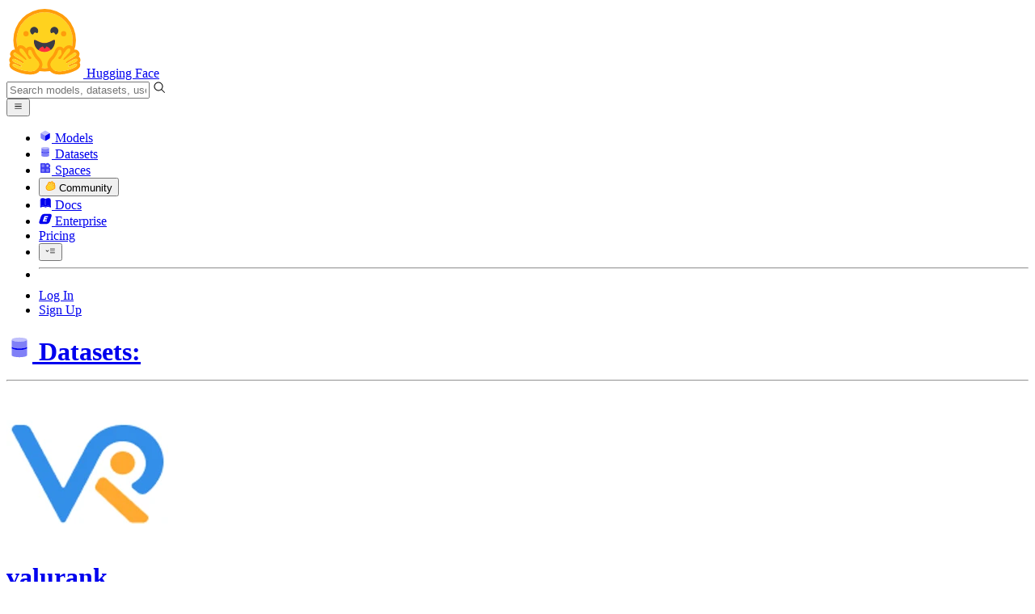

--- FILE ---
content_type: text/javascript
request_url: https://huggingface.co/front/build/kube-2958441/IconDataTable-D4Bqqy7M.js
body_size: 379
content:
import{S as m,i as u,s as d,n as h,d as n,e as t,b as v,c as p,a8 as l,g as o,a9 as c}from"./index.js";function g(i){let e,r;return{c(){e=c("svg"),r=c("path"),this.h()},l(s){e=l(s,"svg",{class:!0,xmlns:!0,"xmlns:xlink":!0,"aria-hidden":!0,role:!0,width:!0,height:!0,preserveAspectRatio:!0,viewBox:!0});var a=o(e);r=l(a,"path",{fill:!0,d:!0}),o(r).forEach(n),a.forEach(n),this.h()},h(){t(r,"fill","currentColor"),t(r,"d","M2.5 2h7a1 1 0 0 1 1 1v6a1 1 0 0 1-1 1h-7a1 1 0 0 1-1-1V3a1 1 0 0 1 1-1Zm0 2v2h3V4h-3Zm4 0v2h3V4h-3Zm-4 3v2h3V7h-3Zm4 0v2h3V7h-3Z"),t(e,"class",i[0]),t(e,"xmlns","http://www.w3.org/2000/svg"),t(e,"xmlns:xlink","http://www.w3.org/1999/xlink"),t(e,"aria-hidden","true"),t(e,"role","img"),t(e,"width","1em"),t(e,"height","1em"),t(e,"preserveAspectRatio","xMidYMid meet"),t(e,"viewBox","0 0 12 12")},m(s,a){v(s,e,a),p(e,r)},p(s,[a]){a&1&&t(e,"class",s[0])},i:h,o:h,d(s){s&&n(e)}}}function f(i,e,r){let{classNames:s=""}=e;return i.$$set=a=>{"classNames"in a&&r(0,s=a.classNames)},[s]}class x extends m{constructor(e){super(),u(this,e,f,g,d,{classNames:0})}}export{x as I};
